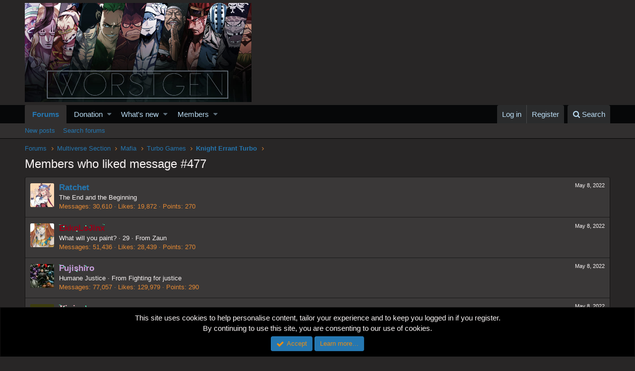

--- FILE ---
content_type: text/html; charset=utf-8
request_url: https://worstgen.alwaysdata.net/forum/posts/2826372/likes
body_size: 7706
content:
<!DOCTYPE html>
<html id="XF" lang="en-US" dir="LTR"
	data-app="public"
	data-template="like_list"
	data-container-key="node-83"
	data-content-key=""
	data-logged-in="false"
	data-cookie-prefix="xf_"
	class="has-no-js template-like_list"
	>
<head>
	<meta charset="utf-8" />
	<meta http-equiv="X-UA-Compatible" content="IE=Edge" />
	<meta name="viewport" content="width=device-width, initial-scale=1">
	
	<style>@import url('https://fonts.googleapis.com/css2?family=UnifrakturCook:wght@700&display=swap');</style>

	
	
	

	<title>Members who liked message #477 | Worstgen</title>

	
		<meta name="robots" content="noindex" />
	

	
		
	
	
	<meta property="og:site_name" content="Worstgen" />


	
	
		
	
	
	<meta property="og:type" content="website" />


	
	
		
	
	
	
		<meta property="og:title" content="Members who liked message #477" />
		<meta property="twitter:title" content="Members who liked message #477" />
	


	
	
	
		
	
	
	<meta property="og:url" content="https://worstgen.alwaysdata.net/forum/posts/2826372/likes" />


	
	

	
		<meta name="theme-color" content="#282626" />
	

	
	
	

	
		
		<link rel="preload" href="https://worstgen.alwaysdata.net/forum/styles/fonts/fa/fontawesome-webfont.woff2?v=4.7.0" as="font" type="font/woff2" crossorigin="anonymous" />
	

	<link rel="stylesheet" href="https://worstgen.alwaysdata.net/forum/css.php?css=public%3Anormalize.css%2Cpublic%3Acore.less%2Cpublic%3Aapp.less%2Cpublic%3Afont_awesome.css&amp;s=1&amp;l=1&amp;d=1767131598&amp;k=0c6f229517a58f541adbb74f508e7fa42863aa68" />

	
	<link rel="stylesheet" href="https://worstgen.alwaysdata.net/forum/css.php?css=public%3Anotices.less%2Cpublic%3Aextra.less&amp;s=1&amp;l=1&amp;d=1767131598&amp;k=07f8019eafa813b7e948a68e469e93d5fc508f5d" />

	
		<script src="https://worstgen.alwaysdata.net/forum/js/xf/preamble-compiled.js?_v=19ed47b2"></script>
	


	
		<link rel="icon" type="image/png" href="https://worstgen.alwaysdata.net/forum/WGFavicon.png" sizes="32x32" />
	
	
	
	<script data-ad-client="ca-pub-4212870698617545" async src="https://pagead2.googlesyndication.com/pagead/js/adsbygoogle.js"></script>
</head>
<body data-template="like_list">

<div class="p-pageWrapper" id="top">



<header class="p-header" id="header">
	<div class="p-header-inner">
		<div class="p-header-content">

			<div class="p-header-logo p-header-logo--image">
				<a href="https://worstgen.alwaysdata.net/forum/">
					<img src="https://worstgen.alwaysdata.net/forum/styles/default/xenforo/WG_news.jpg"
						alt="Worstgen"
						 />
				</a>
			</div>

			
		</div>
	</div>
</header>





	<div class="p-navSticky p-navSticky--primary" data-xf-init="sticky-header">
		
	<nav class="p-nav">
		<div class="p-nav-inner">
			<a class="p-nav-menuTrigger" data-xf-click="off-canvas" data-menu=".js-headerOffCanvasMenu" role="button" tabindex="0">
				<i aria-hidden="true"></i>
				<span class="p-nav-menuText">Menu</span>
			</a>

			<div class="p-nav-smallLogo">
				<a href="https://worstgen.alwaysdata.net/forum/">
					<img src="https://worstgen.alwaysdata.net/forum/styles/default/xenforo/WG_news.jpg"
						alt="Worstgen"
					 />
				</a>
			</div>

			<div class="p-nav-scroller hScroller" data-xf-init="h-scroller" data-auto-scroll=".p-navEl.is-selected">
				<div class="hScroller-scroll">
					<ul class="p-nav-list js-offCanvasNavSource">
					
						<li>
							
	<div class="p-navEl is-selected" data-has-children="true">
		

			
	
	<a href="https://worstgen.alwaysdata.net/forum/"
		class="p-navEl-link p-navEl-link--splitMenu "
		
		
		data-nav-id="forums">Forums</a>


			<a data-xf-key="1"
				data-xf-click="menu"
				data-menu-pos-ref="< .p-navEl"
				data-arrow-pos-ref="< .p-navEl"
				class="p-navEl-splitTrigger"
				role="button"
				tabindex="0"
				aria-label="Toggle expanded"
				aria-expanded="false"
				aria-haspopup="true"></a>

		
		
			<div class="menu menu--structural" data-menu="menu" aria-hidden="true">
				<div class="menu-content">
					<!--<h4 class="menu-header">Forums</h4>-->
					
						
	
	
	<a href="https://worstgen.alwaysdata.net/forum/whats-new/posts/"
		class="menu-linkRow u-indentDepth0 js-offCanvasCopy "
		
		
		data-nav-id="newPosts">New posts</a>

	

					
						
	
	
	<a href="https://worstgen.alwaysdata.net/forum/search/?type=post"
		class="menu-linkRow u-indentDepth0 js-offCanvasCopy "
		
		
		data-nav-id="searchForums">Search forums</a>

	

					
				</div>
			</div>
		
	</div>

						</li>
					
						<li>
							
	<div class="p-navEl " data-has-children="true">
		

			
	
	<a href="https://www.patreon.com/worstgen"
		class="p-navEl-link p-navEl-link--splitMenu "
		
		
		data-nav-id="donation">Donation</a>


			<a data-xf-key="2"
				data-xf-click="menu"
				data-menu-pos-ref="< .p-navEl"
				data-arrow-pos-ref="< .p-navEl"
				class="p-navEl-splitTrigger"
				role="button"
				tabindex="0"
				aria-label="Toggle expanded"
				aria-expanded="false"
				aria-haspopup="true"></a>

		
		
			<div class="menu menu--structural" data-menu="menu" aria-hidden="true">
				<div class="menu-content">
					<!--<h4 class="menu-header">Donation</h4>-->
					
						
	
	
	<a href="https://patreon.com/worstgen"
		class="menu-linkRow u-indentDepth0 js-offCanvasCopy "
		
		
		data-nav-id="patreon">Become a Patron</a>

	

					
						
	
	
	<a href="https://www.paypal.com/cgi-bin/webscr?cmd=_s-xclick&amp;hosted_button_id=9H3EQW4PCSZWU&amp;source=url"
		class="menu-linkRow u-indentDepth0 js-offCanvasCopy "
		
		
		data-nav-id="paypal">PayPal or Card Donation</a>

	

					
				</div>
			</div>
		
	</div>

						</li>
					
						<li>
							
	<div class="p-navEl " data-has-children="true">
		

			
	
	<a href="https://worstgen.alwaysdata.net/forum/whats-new/"
		class="p-navEl-link p-navEl-link--splitMenu "
		
		
		data-nav-id="whatsNew">What's new</a>


			<a data-xf-key="3"
				data-xf-click="menu"
				data-menu-pos-ref="< .p-navEl"
				data-arrow-pos-ref="< .p-navEl"
				class="p-navEl-splitTrigger"
				role="button"
				tabindex="0"
				aria-label="Toggle expanded"
				aria-expanded="false"
				aria-haspopup="true"></a>

		
		
			<div class="menu menu--structural" data-menu="menu" aria-hidden="true">
				<div class="menu-content">
					<!--<h4 class="menu-header">What's new</h4>-->
					
						
	
	
	<a href="https://sosickorsafe.web.app/"
		class="menu-linkRow u-indentDepth0 js-offCanvasCopy "
		
		
		data-nav-id="entertainment">Entertainment</a>

	

					
						
	
	
	<a href="https://worstgen.alwaysdata.net/forum/whats-new/posts/"
		class="menu-linkRow u-indentDepth0 js-offCanvasCopy "
		 rel="nofollow"
		
		data-nav-id="whatsNewPosts">New posts</a>

	

					
						
	
	
	<a href="https://worstgen.alwaysdata.net/forum/whats-new/profile-posts/"
		class="menu-linkRow u-indentDepth0 js-offCanvasCopy "
		 rel="nofollow"
		
		data-nav-id="whatsNewProfilePosts">New profile posts</a>

	

					
						
	
	
	<a href="https://worstgen.alwaysdata.net/forum/whats-new/threadmarks/"
		class="menu-linkRow u-indentDepth0 js-offCanvasCopy "
		 rel="nofollow"
		
		data-nav-id="whatsNewThreadmarks">New threadmarks</a>

	

					
						
	
	
	<a href="https://worstgen.alwaysdata.net/forum/whats-new/latest-activity"
		class="menu-linkRow u-indentDepth0 js-offCanvasCopy "
		 rel="nofollow"
		
		data-nav-id="latestActivity">Latest activity</a>

	

					
				</div>
			</div>
		
	</div>

						</li>
					
						<li>
							
	<div class="p-navEl " data-has-children="true">
		

			
	
	<a href="https://worstgen.alwaysdata.net/forum/members/"
		class="p-navEl-link p-navEl-link--splitMenu "
		
		
		data-nav-id="members">Members</a>


			<a data-xf-key="4"
				data-xf-click="menu"
				data-menu-pos-ref="< .p-navEl"
				data-arrow-pos-ref="< .p-navEl"
				class="p-navEl-splitTrigger"
				role="button"
				tabindex="0"
				aria-label="Toggle expanded"
				aria-expanded="false"
				aria-haspopup="true"></a>

		
		
			<div class="menu menu--structural" data-menu="menu" aria-hidden="true">
				<div class="menu-content">
					<!--<h4 class="menu-header">Members</h4>-->
					
						
	
	
	<a href="https://worstgen.alwaysdata.net/forum/online/"
		class="menu-linkRow u-indentDepth0 js-offCanvasCopy "
		
		
		data-nav-id="currentVisitors">Current visitors</a>

	

					
						
	
	
	<a href="https://worstgen.alwaysdata.net/forum/whats-new/profile-posts/"
		class="menu-linkRow u-indentDepth0 js-offCanvasCopy "
		 rel="nofollow"
		
		data-nav-id="newProfilePosts">New profile posts</a>

	

					
						
	
	
	<a href="https://worstgen.alwaysdata.net/forum/search/?type=profile_post"
		class="menu-linkRow u-indentDepth0 js-offCanvasCopy "
		
		
		data-nav-id="searchProfilePosts">Search profile posts</a>

	

					
				</div>
			</div>
		
	</div>

						</li>
					
					</ul>
				</div>
			</div>

			<div class="p-nav-opposite">
				<div class="p-navgroup p-account p-navgroup--guest">
					
						<a href="https://worstgen.alwaysdata.net/forum/login/" class="p-navgroup-link p-navgroup-link--textual p-navgroup-link--logIn"
							data-xf-click="overlay" data-follow-redirects="on">
							<span class="p-navgroup-linkText">Log in</span>
						</a>
						
							<a href="https://worstgen.alwaysdata.net/forum/register/" class="p-navgroup-link p-navgroup-link--textual p-navgroup-link--register"
								data-xf-click="overlay" data-follow-redirects="on">
								<span class="p-navgroup-linkText">Register</span>
							</a>
						
					
				</div>

				<div class="p-navgroup p-discovery">
					<a href="https://worstgen.alwaysdata.net/forum/whats-new/"
						class="p-navgroup-link p-navgroup-link--iconic p-navgroup-link--whatsnew"
						title="What&#039;s new">
						<i aria-hidden="true"></i>
						<span class="p-navgroup-linkText">What's new</span>
					</a>

					
						<a href="https://worstgen.alwaysdata.net/forum/search/"
							class="p-navgroup-link p-navgroup-link--iconic p-navgroup-link--search"
							data-xf-click="menu"
							data-xf-key="/"
							aria-label="Search"
							aria-expanded="false"
							aria-haspopup="true"
							title="Search">
							<i aria-hidden="true"></i>
							<span class="p-navgroup-linkText">Search</span>
						</a>
						<div class="menu menu--structural menu--wide" data-menu="menu" aria-hidden="true">
							<form action="https://worstgen.alwaysdata.net/forum/search/search" method="post"
								class="menu-content"
								data-xf-init="quick-search">

								<h3 class="menu-header">Search</h3>
								
								<div class="menu-row">
									
										<input type="text" class="input" name="keywords" placeholder="Search…" aria-label="Search" data-menu-autofocus="true" />
									
								</div>

								
								<div class="menu-row">
									<label class="iconic iconic--checkbox iconic--labelled"><input type="checkbox"  name="c[title_only]" value="1" /><i aria-hidden="true"></i>Search titles only</label>

								</div>
								
								<div class="menu-row">
									<div class="inputGroup">
										<span class="inputGroup-text" id="ctrl_search_menu_by_member">By:</span>
										<input class="input" name="c[users]" data-xf-init="auto-complete" placeholder="Member" aria-labelledby="ctrl_search_menu_by_member" />
									</div>
								</div>
								<div class="menu-footer">
									<span class="menu-footer-controls">
										<button type="submit" class="button--primary button button--icon button--icon--search"><span class="button-text">Search</span></button>
										<a href="https://worstgen.alwaysdata.net/forum/search/" class="button"><span class="button-text">Advanced search…</span></a>
									</span>
								</div>

								<input type="hidden" name="_xfToken" value="1768865265,c1e68b93bb569a4716d99bec2cb7389e" />
							</form>
						</div>
					
				</div>
			</div>
		</div>
	</nav>

	</div>
	
	
		<div class="p-sectionLinks">
			<div class="p-sectionLinks-inner hScroller" data-xf-init="h-scroller">
				<div class="hScroller-scroll">
					<ul class="p-sectionLinks-list">
					
						<li>
							
	<div class="p-navEl " >
		

			
	
	<a href="https://worstgen.alwaysdata.net/forum/whats-new/posts/"
		class="p-navEl-link "
		
		data-xf-key="alt+1"
		data-nav-id="newPosts">New posts</a>


			

		
		
	</div>

						</li>
					
						<li>
							
	<div class="p-navEl " >
		

			
	
	<a href="https://worstgen.alwaysdata.net/forum/search/?type=post"
		class="p-navEl-link "
		
		data-xf-key="alt+2"
		data-nav-id="searchForums">Search forums</a>


			

		
		
	</div>

						</li>
					
					</ul>
				</div>
			</div>
		</div>
	



<div class="offCanvasMenu offCanvasMenu--nav js-headerOffCanvasMenu" data-menu="menu" aria-hidden="true" data-ocm-builder="navigation">
	<div class="offCanvasMenu-backdrop" data-menu-close="true"></div>
	<div class="offCanvasMenu-content">
		<div class="offCanvasMenu-header">
			Menu
			<a class="offCanvasMenu-closer" data-menu-close="true" role="button" tabindex="0" aria-label="Close"></a>
		</div>
		
			<div class="p-offCanvasRegisterLink">
				<div class="offCanvasMenu-linkHolder">
					<a href="https://worstgen.alwaysdata.net/forum/login/" class="offCanvasMenu-link" data-xf-click="overlay" data-menu-close="true">
						Log in
					</a>
				</div>
				<hr class="offCanvasMenu-separator" />
				
					<div class="offCanvasMenu-linkHolder">
						<a href="https://worstgen.alwaysdata.net/forum/register/" class="offCanvasMenu-link" data-xf-click="overlay" data-menu-close="true">
							Register
						</a>
					</div>
					<hr class="offCanvasMenu-separator" />
				
			</div>
		
		<div class="js-offCanvasNavTarget"></div>
	</div>
</div>

<div class="p-body">
	<div class="p-body-inner">
		<!--XF:EXTRA_OUTPUT-->

		

		

		
		
	
		<ul class="p-breadcrumbs "
			itemscope itemtype="https://schema.org/BreadcrumbList">
		
			

			
			

			
				
				
	<li itemprop="itemListElement" itemscope itemtype="https://schema.org/ListItem">
		<a href="https://worstgen.alwaysdata.net/forum/" itemprop="item">
			<span itemprop="name">Forums</span>
		</a>
		<meta itemprop="position" content="1" />
	</li>

			
			
				
				
	<li itemprop="itemListElement" itemscope itemtype="https://schema.org/ListItem">
		<a href="https://worstgen.alwaysdata.net/forum/.#multiverse-section.29" itemprop="item">
			<span itemprop="name">Multiverse Section</span>
		</a>
		<meta itemprop="position" content="2" />
	</li>

			
				
				
	<li itemprop="itemListElement" itemscope itemtype="https://schema.org/ListItem">
		<a href="https://worstgen.alwaysdata.net/forum/forums/mafia.31/" itemprop="item">
			<span itemprop="name">Mafia</span>
		</a>
		<meta itemprop="position" content="3" />
	</li>

			
				
				
	<li itemprop="itemListElement" itemscope itemtype="https://schema.org/ListItem">
		<a href="https://worstgen.alwaysdata.net/forum/forums/turbo-games.83/" itemprop="item">
			<span itemprop="name">Turbo Games</span>
		</a>
		<meta itemprop="position" content="4" />
	</li>

			
				
				
	<li itemprop="itemListElement" itemscope itemtype="https://schema.org/ListItem">
		<a href="https://worstgen.alwaysdata.net/forum/threads/knight-errant-turbo.25929/" itemprop="item">
			<span itemprop="name">Knight Errant Turbo</span>
		</a>
		<meta itemprop="position" content="5" />
	</li>

			

		
		</ul>
	

		

		
	<noscript><div class="blockMessage blockMessage--important blockMessage--iconic u-noJsOnly">JavaScript is disabled. For a better experience, please enable JavaScript in your browser before proceeding.</div></noscript>

		
	<!--[if lt IE 9]><div class="blockMessage blockMessage&#45;&#45;important blockMessage&#45;&#45;iconic">You are using an out of date browser. It  may not display this or other websites correctly.<br />You should upgrade or use an <a href="https://www.google.com/chrome/browser/" target="_blank">alternative browser</a>.</div><![endif]-->


		
			<div class="p-body-header">
			
				
					<div class="p-title ">
					
						
							<h1 class="p-title-value">Members who liked message #477</h1>
						
						
					
					</div>
				

				
			
			</div>
		

		<div class="p-body-main  ">
			

			<div class="p-body-content">
				
				<div class="p-body-pageContent">
	





	


<div class="block">
	<div class="block-container js-likeList-post2826372">
		<ol class="block-body">
			
				<li class="block-row block-row--separated">
					
	<div class="contentRow">
		<div class="contentRow-figure">
			<a href="https://worstgen.alwaysdata.net/forum/members/ratchet.3535/" class="avatar avatar--s" data-user-id="3535">
			<img src="https://worstgen.alwaysdata.net/forum/data/avatars/s/3/3535.jpg?1762767575" srcset="https://worstgen.alwaysdata.net/forum/data/avatars/m/3/3535.jpg?1762767575 2x" alt="Ratchet" class="avatar-u3535-s" /> 
		</a>
		</div>
		<div class="contentRow-main">
			
				<div class="contentRow-extra "><time  class="u-dt" dir="auto" datetime="2022-05-08T23:17:37+0100" data-time="1652048257" data-date-string="May 8, 2022" data-time-string="11:17 PM" title="May 8, 2022 at 11:17 PM">May 8, 2022</time></div>
			
			<h3 class="contentRow-header"><a href="https://worstgen.alwaysdata.net/forum/members/ratchet.3535/" class="username " dir="auto" data-user-id="3535"><span class="username--moderator">Ratchet</span></a></h3>

			<div class="contentRow-lesser" dir="auto" ><span class="userTitle" dir="auto">The End and the Beginning</span></div>

			<div class="contentRow-minor">
				<ul class="listInline listInline--bullet">
					
					<li><dl class="pairs pairs--inline">
						<dt>Messages</dt>
						<dd>30,610</dd>
					</dl></li>
					
					<li><dl class="pairs pairs--inline">
						<dt>Likes</dt>
						<dd>19,872</dd>
					</dl></li>
					
					
						<li><dl class="pairs pairs--inline">
							<dt>Points</dt>
							<dd>270</dd>
						</dl></li>
					
					
				</ul>
			</div>
		</div>
	</div>

				</li>
			
				<li class="block-row block-row--separated">
					
	<div class="contentRow">
		<div class="contentRow-figure">
			<a href="https://worstgen.alwaysdata.net/forum/members/ekkolojinx.3518/" class="avatar avatar--s" data-user-id="3518">
			<img src="https://worstgen.alwaysdata.net/forum/data/avatars/s/3/3518.jpg?1766701082" srcset="https://worstgen.alwaysdata.net/forum/data/avatars/m/3/3518.jpg?1766701082 2x" alt="EkkoLoJinx" class="avatar-u3518-s" /> 
		</a>
		</div>
		<div class="contentRow-main">
			
				<div class="contentRow-extra "><time  class="u-dt" dir="auto" datetime="2022-05-08T23:06:38+0100" data-time="1652047598" data-date-string="May 8, 2022" data-time-string="11:06 PM" title="May 8, 2022 at 11:06 PM">May 8, 2022</time></div>
			
			<h3 class="contentRow-header"><a href="https://worstgen.alwaysdata.net/forum/members/ekkolojinx.3518/" class="username " dir="auto" data-user-id="3518"><span class="username--style154">EkkoLoJinx</span></a></h3>

			<div class="contentRow-lesser" dir="auto" ><span class="userTitle" dir="auto">What will you paint?</span> <span role="presentation" aria-hidden="true">&middot;</span> 29 <span role="presentation" aria-hidden="true">&middot;</span> From <a href="https://worstgen.alwaysdata.net/forum/misc/location-info?location=Zaun" class="u-concealed" target="_blank" rel="nofollow noreferrer">Zaun</a></div>

			<div class="contentRow-minor">
				<ul class="listInline listInline--bullet">
					
					<li><dl class="pairs pairs--inline">
						<dt>Messages</dt>
						<dd>51,436</dd>
					</dl></li>
					
					<li><dl class="pairs pairs--inline">
						<dt>Likes</dt>
						<dd>28,439</dd>
					</dl></li>
					
					
						<li><dl class="pairs pairs--inline">
							<dt>Points</dt>
							<dd>270</dd>
						</dl></li>
					
					
				</ul>
			</div>
		</div>
	</div>

				</li>
			
				<li class="block-row block-row--separated">
					
	<div class="contentRow">
		<div class="contentRow-figure">
			<a href="https://worstgen.alwaysdata.net/forum/members/fujishiro.1331/" class="avatar avatar--s" data-user-id="1331">
			<img src="https://worstgen.alwaysdata.net/forum/data/avatars/s/1/1331.jpg?1768863531" srcset="https://worstgen.alwaysdata.net/forum/data/avatars/m/1/1331.jpg?1768863531 2x" alt="Fujishiro" class="avatar-u1331-s" /> 
		</a>
		</div>
		<div class="contentRow-main">
			
				<div class="contentRow-extra "><time  class="u-dt" dir="auto" datetime="2022-05-08T23:05:54+0100" data-time="1652047554" data-date-string="May 8, 2022" data-time-string="11:05 PM" title="May 8, 2022 at 11:05 PM">May 8, 2022</time></div>
			
			<h3 class="contentRow-header"><a href="https://worstgen.alwaysdata.net/forum/members/fujishiro.1331/" class="username " dir="auto" data-user-id="1331"><span class="username--style50">Fujishiro</span></a></h3>

			<div class="contentRow-lesser" dir="auto" ><span class="userTitle" dir="auto">Humane Justice</span> <span role="presentation" aria-hidden="true">&middot;</span> From <a href="https://worstgen.alwaysdata.net/forum/misc/location-info?location=Fighting+for+justice" class="u-concealed" target="_blank" rel="nofollow noreferrer">Fighting for justice</a></div>

			<div class="contentRow-minor">
				<ul class="listInline listInline--bullet">
					
					<li><dl class="pairs pairs--inline">
						<dt>Messages</dt>
						<dd>77,057</dd>
					</dl></li>
					
					<li><dl class="pairs pairs--inline">
						<dt>Likes</dt>
						<dd>129,979</dd>
					</dl></li>
					
					
						<li><dl class="pairs pairs--inline">
							<dt>Points</dt>
							<dd>290</dd>
						</dl></li>
					
					
				</ul>
			</div>
		</div>
	</div>

				</li>
			
				<li class="block-row block-row--separated">
					
	<div class="contentRow">
		<div class="contentRow-figure">
			<a href="https://worstgen.alwaysdata.net/forum/members/kiwipom.47/" class="avatar avatar--s avatar--default avatar--default--dynamic" data-user-id="47" style="background-color: #3d3d0f; color: #cccc33">
			<span class="avatar-u47-s">K</span> 
		</a>
		</div>
		<div class="contentRow-main">
			
				<div class="contentRow-extra "><time  class="u-dt" dir="auto" datetime="2022-05-08T23:04:56+0100" data-time="1652047496" data-date-string="May 8, 2022" data-time-string="11:04 PM" title="May 8, 2022 at 11:04 PM">May 8, 2022</time></div>
			
			<h3 class="contentRow-header"><a href="https://worstgen.alwaysdata.net/forum/members/kiwipom.47/" class="username " dir="auto" data-user-id="47"><span class="username--style217">Kiwipom</span></a></h3>

			<div class="contentRow-lesser" dir="auto" ><span class="userTitle" dir="auto">Ghost Princess</span></div>

			<div class="contentRow-minor">
				<ul class="listInline listInline--bullet">
					
					<li><dl class="pairs pairs--inline">
						<dt>Messages</dt>
						<dd>5,828</dd>
					</dl></li>
					
					<li><dl class="pairs pairs--inline">
						<dt>Likes</dt>
						<dd>41,373</dd>
					</dl></li>
					
					
						<li><dl class="pairs pairs--inline">
							<dt>Points</dt>
							<dd>183</dd>
						</dl></li>
					
					
				</ul>
			</div>
		</div>
	</div>

				</li>
			
		</ol>
		
	</div>
</div></div>
				
			</div>

			
		</div>

		
		
	
		<ul class="p-breadcrumbs p-breadcrumbs--bottom"
			itemscope itemtype="https://schema.org/BreadcrumbList">
		
			

			
			

			
				
				
	<li itemprop="itemListElement" itemscope itemtype="https://schema.org/ListItem">
		<a href="https://worstgen.alwaysdata.net/forum/" itemprop="item">
			<span itemprop="name">Forums</span>
		</a>
		<meta itemprop="position" content="1" />
	</li>

			
			
				
				
	<li itemprop="itemListElement" itemscope itemtype="https://schema.org/ListItem">
		<a href="https://worstgen.alwaysdata.net/forum/.#multiverse-section.29" itemprop="item">
			<span itemprop="name">Multiverse Section</span>
		</a>
		<meta itemprop="position" content="2" />
	</li>

			
				
				
	<li itemprop="itemListElement" itemscope itemtype="https://schema.org/ListItem">
		<a href="https://worstgen.alwaysdata.net/forum/forums/mafia.31/" itemprop="item">
			<span itemprop="name">Mafia</span>
		</a>
		<meta itemprop="position" content="3" />
	</li>

			
				
				
	<li itemprop="itemListElement" itemscope itemtype="https://schema.org/ListItem">
		<a href="https://worstgen.alwaysdata.net/forum/forums/turbo-games.83/" itemprop="item">
			<span itemprop="name">Turbo Games</span>
		</a>
		<meta itemprop="position" content="4" />
	</li>

			
				
				
	<li itemprop="itemListElement" itemscope itemtype="https://schema.org/ListItem">
		<a href="https://worstgen.alwaysdata.net/forum/threads/knight-errant-turbo.25929/" itemprop="item">
			<span itemprop="name">Knight Errant Turbo</span>
		</a>
		<meta itemprop="position" content="5" />
	</li>

			

		
		</ul>
	

		
	</div>
</div>

<footer class="p-footer" id="footer">
	<div class="p-footer-inner">

		<div class="p-footer-row">
			
				<div class="p-footer-row-main">
					<ul class="p-footer-linkList">
					
						
							<li><a href="https://worstgen.alwaysdata.net/forum/misc/style" data-xf-click="overlay"
								data-xf-init="tooltip" title="Style chooser" rel="nofollow">
								<i class="fa fa-paint-brush" aria-hidden="true"></i> Default style
							</a></li>
						
						
					
					</ul>
				</div>
			
			<div class="p-footer-row-opposite">
				<ul class="p-footer-linkList">
					
						
							<li><a href="https://worstgen.alwaysdata.net/forum/misc/contact/" data-xf-click="overlay">Contact us</a></li>
						
					

					
						<li><a href="https://worstgen.alwaysdata.net/forum/help/terms/">Terms and rules</a></li>
					

					
						<li><a href="https://worstgen.alwaysdata.net/forum/help/privacy-policy/">Privacy policy</a></li>
					

					
						<li><a href="https://worstgen.alwaysdata.net/forum/help/">Help</a></li>
					

					

					<li><a href="https://worstgen.alwaysdata.net/forum/forums/-/index.rss" target="_blank" class="p-footer-rssLink" title="RSS"><span aria-hidden="true"><i class="fa fa-rss"></i><span class="u-srOnly">RSS</span></span></a></li>
				</ul>
			</div>
		</div>

		

		
	</div>
</footer>

</div> <!-- closing p-pageWrapper -->

<div class="u-bottomFixer js-bottomFixTarget">
	
	
		
	
		
		
		

		<ul class="notices notices--bottom_fixer  js-notices"
			data-xf-init="notices"
			data-type="bottom_fixer"
			data-scroll-interval="6">

			
				
	<li class="notice js-notice notice--primary notice--cookie"
		data-notice-id="-1"
		data-delay-duration="0"
		data-display-duration="0"
		data-auto-dismiss="0"
		data-visibility="">

		
		<div class="notice-content">
			
			<div class="u-alignCenter">
	This site uses cookies to help personalise content, tailor your experience and to keep you logged in if you register.<br />
By continuing to use this site, you are consenting to our use of cookies.
</div>

<div class="u-inputSpacer u-alignCenter">
	<a href="https://worstgen.alwaysdata.net/forum/account/dismiss-notice" class="js-noticeDismiss button--notice button button--icon button--icon--confirm" data-xf-init="tooltip" title="Dismiss notice"><span class="button-text">Accept</span></a>
	<a href="https://worstgen.alwaysdata.net/forum/help/cookies" class="button--notice button"><span class="button-text">Learn more…</span></a>
</div>
		</div>
	</li>

			
		</ul>
	

	
</div>


	<div class="u-scrollButtons js-scrollButtons" data-trigger-type="up">
		<a href="#top" class="button--scroll button" data-xf-click="scroll-to"><span class="button-text"><i class="fa fa-arrow-up"></i><span class="u-srOnly">Top</span></span></a>
		
	</div>



	<script src="https://worstgen.alwaysdata.net/forum/js/vendor/jquery/jquery-3.2.1.min.js?_v=19ed47b2"></script>
	<script src="https://worstgen.alwaysdata.net/forum/js/vendor/vendor-compiled.js?_v=19ed47b2"></script>
	<script src="https://worstgen.alwaysdata.net/forum/js/xf/core-compiled.js?_v=19ed47b2"></script>
	<script src="https://worstgen.alwaysdata.net/forum/js/xf/notice.min.js?_v=19ed47b2"></script>

	<script>
		jQuery.extend(true, XF.config, {
			// 
			userId: 0,
			url: {
				fullBase: 'https://worstgen.alwaysdata.net/forum/',
				basePath: 'https://worstgen.alwaysdata.net/forum/',
				css: 'https://worstgen.alwaysdata.net/forum/css.php?css=__SENTINEL__&s=1&l=1&d=1767131598',
				keepAlive: 'https://worstgen.alwaysdata.net/forum/login/keep-alive'
			},
			cookie: {
				path: '/',
				domain: '',
				prefix: 'xf_',
				secure: true
			},
			csrf: '1768865265,c1e68b93bb569a4716d99bec2cb7389e',
			js: {"https:\/\/worstgen.alwaysdata.net\/forum\/js\/xf\/notice.min.js?_v=19ed47b2":true},
			css: {"public:notices.less":true,"public:extra.less":true},
			time: {
				now: 1768865265,
				today: 1768780800,
				todayDow: 1
			},
			borderSizeFeature: '3px',
			enableRtnProtect: true,
			enableFormSubmitSticky: true,
			uploadMaxFilesize: 268435456,
			visitorCounts: {
				conversations_unread: '0',
				alerts_unread: '0',
				total_unread: '0',
				title_count: true,
				icon_indicator: true
			},
			jsState: {}
		});

		jQuery.extend(XF.phrases, {
			// 
			date_x_at_time_y: "{date} at {time}",
			day_x_at_time_y:  "{day} at {time}",
			yesterday_at_x:   "Yesterday at {time}",
			x_minutes_ago:    "{minutes} minutes ago",
			one_minute_ago:   "1 minute ago",
			a_moment_ago:     "A moment ago",
			today_at_x:       "Today at {time}",
			in_a_moment:      "In a moment",
			in_a_minute:      "In a minute",
			in_x_minutes:     "In {minutes} minutes",
			later_today_at_x: "Later today at {time}",
			tomorrow_at_x:    "Tomorrow at {time}",

			day0: "Sunday",
			day1: "Monday",
			day2: "Tuesday",
			day3: "Wednesday",
			day4: "Thursday",
			day5: "Friday",
			day6: "Saturday",

			dayShort0: "Sun",
			dayShort1: "Mon",
			dayShort2: "Tue",
			dayShort3: "Wed",
			dayShort4: "Thu",
			dayShort5: "Fri",
			dayShort6: "Sat",

			month0: "January",
			month1: "February",
			month2: "March",
			month3: "April",
			month4: "May",
			month5: "June",
			month6: "July",
			month7: "August",
			month8: "September",
			month9: "October",
			month10: "November",
			month11: "December",

			active_user_changed_reload_page: "The active user has changed. Reload the page for the latest version.",
			server_did_not_respond_in_time_try_again: "The server did not respond in time. Please try again.",
			oops_we_ran_into_some_problems: "Oops! We ran into some problems.",
			oops_we_ran_into_some_problems_more_details_console: "Oops! We ran into some problems. Please try again later. More error details may be in the browser console.",
			file_too_large_to_upload: "The file is too large to be uploaded.",
			uploaded_file_is_too_large_for_server_to_process: "The uploaded file is too large for the server to process.",
			files_being_uploaded_are_you_sure: "Files are still being uploaded. Are you sure you want to submit this form?",
			attach: "Attach files",
			rich_text_box: "Rich text box",
			close: "Close",

			showing_x_of_y_items: "Showing {count} of {total} items",
			showing_all_items: "Showing all items",
			no_items_to_display: "No items to display"
		});
	</script>

	<form style="display:none" hidden="hidden">
		<input type="text" name="_xfClientLoadTime" value="" id="_xfClientLoadTime" title="_xfClientLoadTime" tabindex="-1" />
	</form>

	




</body>
</html>











--- FILE ---
content_type: text/html; charset=utf-8
request_url: https://www.google.com/recaptcha/api2/aframe
body_size: 266
content:
<!DOCTYPE HTML><html><head><meta http-equiv="content-type" content="text/html; charset=UTF-8"></head><body><script nonce="foqsK5xTolkNBYg89Et8AA">/** Anti-fraud and anti-abuse applications only. See google.com/recaptcha */ try{var clients={'sodar':'https://pagead2.googlesyndication.com/pagead/sodar?'};window.addEventListener("message",function(a){try{if(a.source===window.parent){var b=JSON.parse(a.data);var c=clients[b['id']];if(c){var d=document.createElement('img');d.src=c+b['params']+'&rc='+(localStorage.getItem("rc::a")?sessionStorage.getItem("rc::b"):"");window.document.body.appendChild(d);sessionStorage.setItem("rc::e",parseInt(sessionStorage.getItem("rc::e")||0)+1);localStorage.setItem("rc::h",'1768865267844');}}}catch(b){}});window.parent.postMessage("_grecaptcha_ready", "*");}catch(b){}</script></body></html>